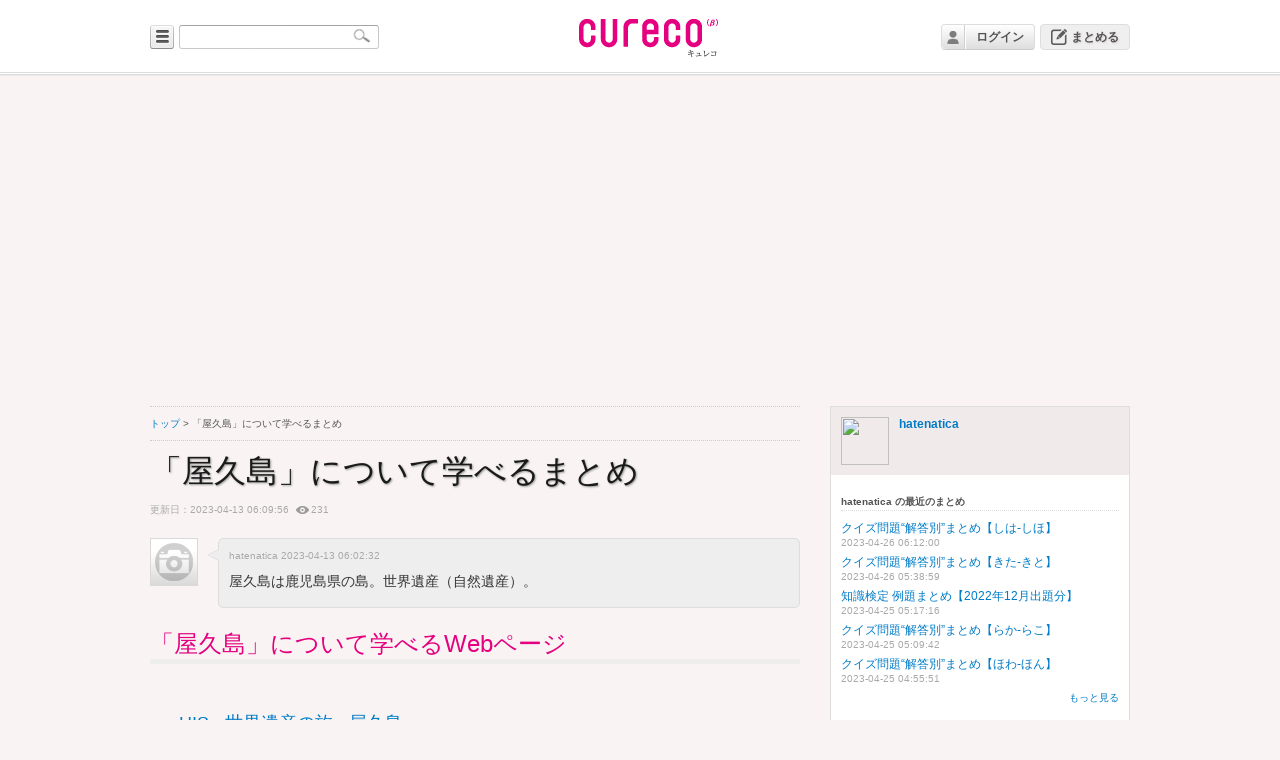

--- FILE ---
content_type: text/html; charset=UTF-8
request_url: https://cureco.jp/view/5928
body_size: 24479
content:
<!-- select user_id,category,content,regist_date,update_date,delete_flag,ng_flag,access_count+pending_count as total from cureco_postdata left join cureco_access on cureco_postdata.post_id=cureco_access.post_id where cureco_postdata.post_id=5928 and ((user_id!='' and delete_flag=0) or (user_id='' and delete_flag<2)) --><!DOCTYPE html PUBLIC "-//W3C//DTD XHTML 1.0 Transitional//EN" "http://www.w3.org/TR/xhtml1/DTD/xhtml1-transitional.dtd">
<html xmlns="http://www.w3.org/1999/xhtml">
<head>
<meta http-equiv="Content-Type" content="text/html; charset=utf-8" />
<title>「屋久島」について学べるまとめ - cureco beta</title>
<link href="/style/css.css" rel="stylesheet" type="text/css" />
<script src="/js/jquery-1.11.0.min.js"></script>
<script src="/js/cureco_popup_dialog.min.js" type="text/javascript"></script>
<link rel="shortcut icon" href="https://cureco.jp/favicon.ico" >
<script src="/js/cureco_tags.min.js"></script>
<script type="text/javascript">
$(function(){
	var $flg_mymenu = false;
	$('.scrollup').click(function(){
		$("html, body").animate({ scrollTop: 0 }, 400);
		return false;
	});
	$('#usrname').on('click',function(){
		if(!$flg_mymenu){
			$('.header_mymenu').css('display','block');
			$flg_mymenu = true;
		}else{
			$('.header_mymenu').css('display','none');
			$flg_mymenu = false;
		}
	});
	$('#matome').on('click',function(){
		if(false){
			window.location = '/edit/';
		}else{
			PopupDialog.setSize(320,240);
			PopupDialog.openUrl(true,'/edit.html',true);
		}
	});
	$('#link_login').click(function(){
		PopupDialog.setSize(320,240);
		PopupDialog.openUrl(true,'/login.html',true);
	});
});
</script>
<style type='text/css'>
.nich_head{
	width: 455px;
}
.nich_no{
	float: left;
	margin-right: 5px;
}
.nich_name{
	float: left;
	color: rgb(0,136,0);
	font-weight: 600;
	margin-right: 5px;
}
.nich_created_at{
	font-size: 8px;
	float: left;
	margin-top: 5px;
}
.nich_text{
	margin-top: 20px;
}
</style>
<script type="text/javascript">
$(function(){
	$('.tweet_body').mouseover(function(){
		$('.icon_status').css('visibility','hidden');
		$(this).children('.icon_status').css('visibility','visible');
	});
	/*
	$('.tweet_body').mouseout(function(){
		$(this).children('.icon_status').css('visibility','hidden');
	});
	*/
	$('.twitter_profile_image').error(function(){
		let $this = $(this);
		$.ajax({
			cache: false,
			type: 'POST',
			url: '/open_ajax',
			data: {method:'refresh',src:$(this).parent().attr('href'),image:$(this).attr('src')},
			dataType: 'html',
			success: function(html){
				$this.attr('src',html);
			},
			error: function(){
				$this.attr('src','/images/npi.gif');
			}
		});
	});
	$('.attach_image').error(function(){
		let $this = $(this);
		$this.remove();
	});
	jQuery.event.add(window,"load",function(){
		var fw = 240;
		var fh = 180;
		$('img.image_view').each(function(){
			var w = $(this).width();
			var h = $(this).height();
			if(w > fw){
				var ratio = fw / w;
				w = fw;
				h *= ratio;
			}
			$(this).width(w);
			$(this).height(h);
			var ml = (fw - w) / 2;
			$(this).css('margin-left',ml + 'px');
			$(this).css('display','block');
		});
		var fw = 320;
		var fh = 240;
		$('img.image_view_full').each(function(){
			var w = $(this).width();
			var h = $(this).height();
			if(w > fw){
				var ratio = fw / w;
				w = fw;
				h *= ratio;
			}
			if(h > fh){
				var ratio = fh / h;
				h = fh;
				w *= ratio;
			}
			$(this).width(w);
			$(this).height(h);
			var ml = (fw - w) / 2;
			$(this).css('margin-left',ml + 'px');
			ml = (fh - h) / 2;
			$(this).css('margin-top',ml + 'px');
			$(this).css('display','block');
		});
	});
    $("li").wrapInner("<span></span>");
});
</script>
<script data-ad-client="ca-pub-6322315354375602" async src="https://pagead2.googlesyndication.com/pagead/js/adsbygoogle.js"></script>

</head>
<body>
<div id="container">
<div id="header">
<div id="header_l">
<div id="tag_list" style="display:none;border-width:1px;border-style:solid;padding:0 15px 15px 10px;position:absolute;top:49px;width:400px;background-color:#fff;-webkit-border-radius: 10px;-moz-border-radius: 10px;border-radius: 10px;box-shadow: 3px 3px 3px #888;z-index:20000;"><div style="width:100%;text-align:left;margin: 0px 0 -5px 10px;z-index:20001;">人気のタグ</div><div class='tag_link'><a href='/tag/%E3%82%AF%E3%82%A4%E3%82%BA'>クイズ</a></div><div class='tag_link'><a href='/tag/Twitter'>Twitter</a></div><div class='tag_link'><a href='/tag/COSYOYO'>COSYOYO</a></div><div class='tag_link'><a href='/tag/%E3%83%8B%E3%83%A5%E3%83%BC%E3%82%B9'>ニュース</a></div><div class='tag_link'><a href='/tag/%E7%9F%A5%E8%AD%98%E6%A4%9C%E5%AE%9A'>知識検定</a></div><div class='tag_link'><a href='/tag/%E3%82%B3%E3%82%B9%E3%83%97%E3%83%AC%E8%A1%A3%E8%A3%85'>コスプレ衣装</a></div><div class='tag_link'><a href='/tag/%E3%83%84%E3%82%A4%E3%83%BC%E3%83%88'>ツイート</a></div><div class='tag_link'><a href='/tag/%E7%A4%BE%E4%BC%9A%E5%95%8F%E9%A1%8C'>社会問題</a></div><div class='tag_link'><a href='/tag/%E5%BD%BC%E5%A5%B3%E3%81%AE%E4%BD%9C%E3%82%8A%E6%96%B9'>彼女の作り方</a></div><div class='tag_link'><a href='/tag/%E3%83%84%E3%82%A4%E3%83%BC%E3%83%88%E3%81%9D%E3%81%AE%EF%BC%98'>ツイートその８</a></div><div class='tag_link'><a href='/tag/%E5%8B%95%E7%94%BB'>動画</a></div><div class='tag_link'><a href='/tag/%E7%94%9F%E6%B4%BB%E3%81%AE%E7%9F%A5%E6%81%B5'>生活の知恵</a></div><div class='tag_link'><a href='/tag/%E8%96%AC%E8%86%B3'>薬膳</a></div><div class='tag_link'><a href='/tag/%E3%83%9A%E3%83%83%E3%83%88'>ペット</a></div><div class='tag_link'><a href='/tag/%E3%82%B3%E3%82%B9%E3%83%97%E3%83%AC'>コスプレ</a></div><div class='tag_link'><a href='/tag/%E3%82%A2%E3%83%8B%E3%83%A1'>アニメ</a></div><div class='tag_link'><a href='/tag/%E3%82%B2%E3%83%BC%E3%83%A0'>ゲーム</a></div><div class='tag_link'><a href='/tag/2021%E5%B9%B411%E6%9C%88%E3%81%AE%E3%83%88%E3%83%AC%E3%83%B3%E3%83%89'>2021年11月のトレンド</a></div><div class='tag_link'><a href='/tag/%E3%82%B0%E3%83%A9%E3%83%96%E3%83%AB'>グラブル</a></div><div class='tag_link'><a href='/tag/%E3%82%B0%E3%83%AB%E3%83%A1'>グルメ</a></div></div>
<input type="image" src="/images/bg_category.gif" alt="カテゴリー" name="categoryBtn" id="categoryBtn" />
<div id="searchform">
<input name="keywords" id="keywords" value="" type="text" />
<input type="image" src="/images/btn.gif" alt="検索" name="searchBtn" id="searchBtn" />
</div>
<!-- / #header_l --></div>

<h1><a href="/"><img src="/images/logo.png" alt="cureco" /></a></h1>

<div id="header_r">
<div class="header_th"><img src="/images/icon_nologin.png" /></div>
<div class="header_usrname"><a href="#" class="usrname" id="link_login">ログイン</a></div>
<div class="header_matome"><a href="#" class="txt_matome" id="matome">まとめる</a></div>
</div>
<!-- / #header --></div>
  <div id="contents">
    <div id="main">
      <div class="category_path"><a href="/">トップ</a>&nbsp;&gt;&nbsp;「屋久島」について学べるまとめ</div>
      <p class="article_title">「屋久島」について学べるまとめ</p>
      <div class="tagarea"></div>
      <p class="article_date">更新日：2023-04-13 06:09:56&nbsp;&nbsp;<img src="/images/icn_eye16.png" alt="view" align="absmiddle" />231</p>
      <div class="article_tweet">
        <div class="triangle-border-gray left">
          <div class="article_author"><a href="https://twitter.com/hatenatica">hatenatica&nbsp;2023-04-13 06:02:32</a></div>
          <p>
	屋久島は鹿児島県の島。世界遺産（自然遺産）。</p>
        </div>
        <p class="article_thumbnail"><a href="https://twitter.com/hatenatica"><img class="twitter_profile_image" src="https://pbs.twimg.com/profile_images/1624962479360217089/xtFAxkfd_normal.jpg" width="48px" height="48px" /></a></p>
        <!-- / article_tweet --></div>
<div class="article_note" style="float:none;">
<div class="article_note_comment">
 <p class="article_midashi_l">「屋久島」について学べるWebページ</p> <p>&nbsp;</p> <ul> <li><span style="font-size:18px;"><a href="https://www.his-j.com/theme/world-heritage/asia/japan/kyushu/yakushima/" target="_blank">HIS - 世界遺産の旅 - 屋久島</a></span></li> <li><span style="font-size:18px;"><a href="https://kotobank.jp/word/%E5%B1%8B%E4%B9%85%E5%B3%B6-143516" target="_blank">コトバンク - 屋久島</a></span></li> <li><span style="font-size:18px;"><a href="https://www.homemate-research-tour.com/useful/jp_world_heritage/heritage/yakushima.php" target="_blank">旅探 - 日本の世界遺産 - 屋久島（鹿児島）</a></span></li> <li><span style="font-size:18px;"><a href="https://www.hankyu-travel.com/heritage/japan/yakushima.php" target="_blank">阪急交通社 - 世界遺産 - 日本 - 屋久島</a></span></li> <li><span style="font-size:18px;"><a href="http://www.yakusugi-museum.com/data-yakushima-yakusugi/201-yakushima-gaiyou.html" target="_blank">屋久杉自然館 - 屋久島・屋久杉資料館 - 屋久島／概要</a></span></li> </ul> <p>&nbsp;</p> </div>
</div>
<div class="article_note"><div style="float:left;width:240px;margin-right:10px;"><a href="https://i.imgur.com/BIvgNqw.jpg" target="_blank"><img src="https://cureco.jp/strage/5/5928/16813661961.jpg" class="image_view" /></a></div><div style="width:400px;" class="image_comment"> <p><strong><span style="font-size:18px;">屋久島</span></strong></p> </div></div>
<div class="article_note" style="">
<div class="article_note_comment">
 <p class="article_midashi_l">「屋久島」について学べる動画</p> </div>
</div>
<div class="article_note" style="">
<div class="article_note_comment">
 <p class="article_midashi_m">2020/04/27</p> </div>
</div>
<div class="movie_object">
<object width="640" height="480">
<param name="movie" value="https://www.youtube.com/v/Nr_mOFdQNdA?fs=1"</param>
<param name="allowFullScreen" value="true"></param>
<embed src="https://www.youtube.com/v/Nr_mOFdQNdA?fs=1"
  type="application/x-shockwave-flash"
  allowfullscreen="true"
  width="640" height="480">
</embed>
</object>
</div>
<div class="article_note" style="">
<div class="article_note_comment">
 <p class="article_midashi_m">2021/07/02</p> </div>
</div>
<div class="movie_object">
<object width="640" height="480">
<param name="movie" value="https://www.youtube.com/v/YZFwKDP3mDg?fs=1"</param>
<param name="allowFullScreen" value="true"></param>
<embed src="https://www.youtube.com/v/YZFwKDP3mDg?fs=1"
  type="application/x-shockwave-flash"
  allowfullscreen="true"
  width="640" height="480">
</embed>
</object>
</div>
      <div style="clear:both;"></div>
      <div id="pager_box">
        <ul class="pager">
        </ul>
      </div>
      <hr style="clear:both;" />
<div class="article_social_h">
<a href="https://twitter.com/share" class="twitter-share-button" data-url="/view/5928" data-text="「屋久島」について学べるまとめ" data-lang="ja" data-size="large" data-hashtags="cureco">ツイート</a>
<script>!function(d,s,id){var js,fjs=d.getElementsByTagName(s)[0],p=/^http:/.test(d.location)?'http':'https';if(!d.getElementById(id)){js=d.createElement(s);js.id=id;js.src=p+'://platform.twitter.com/widgets.js';fjs.parentNode.insertBefore(js,fjs);}}(document, 'script', 'twitter-wjs');</script>
</div>
      <!-- / #main --></div>
    <div id="side">
      <div class="profile">
        <div>
          <p class="profile_name"><a href="/curator/hatenatica">hatenatica</a></p>
          <p class="profile_description"></p>
          <p class="profile_link"></p>
        </div>
        <p class="profile_thumbnail"><img width="48px" height="48px" src="https://pbs.twimg.com/profile_images/1624962479360217089/xtFAxkfd_normal.jpg" /></p>
        <!-- / profile --></div>
      <div class="recent_entry">
        <p class="recent_entry_midashi">hatenatica の最近のまとめ</p><p class="recent_entry_title"><a href="/view/6000">クイズ問題“解答別”まとめ【しは-しほ】</a><br />
<span class="recent_entry_date">2023-04-26 06:12:00</span></p><p class="recent_entry_title"><a href="/view/5999">クイズ問題“解答別”まとめ【きた-きと】</a><br />
<span class="recent_entry_date">2023-04-26 05:38:59</span></p><p class="recent_entry_title"><a href="/view/5987">知識検定 例題まとめ【2022年12月出題分】</a><br />
<span class="recent_entry_date">2023-04-25 05:17:16</span></p><p class="recent_entry_title"><a href="/view/5986">クイズ問題“解答別”まとめ【らか-らこ】</a><br />
<span class="recent_entry_date">2023-04-25 05:09:42</span></p><p class="recent_entry_title"><a href="/view/5985">クイズ問題“解答別”まとめ【ほわ-ほん】</a><br />
<span class="recent_entry_date">2023-04-25 04:55:51</span></p>        <p class="more"><a href="/curator/hatenatica?">もっと見る</a></p>
        <p class="recent_entry_midashi">hatenatica の人気のまとめ</p><p class="recent_entry_title"><a href="/view/4611">知識検定 例題まとめ【2018年12月出題分】</a><br />
<span class="recent_entry_date">2022-04-30 04:56:20</span></p><p class="recent_entry_title"><a href="/view/4601">知識検定 例題まとめ【2018年11月出題分】</a><br />
<span class="recent_entry_date">2022-04-28 03:14:22</span></p><p class="recent_entry_title"><a href="/view/4674">知識検定 例題まとめ【2019年5月出題分】</a><br />
<span class="recent_entry_date">2022-05-11 01:28:57</span></p><p class="recent_entry_title"><a href="/view/4705">クイズゲーム プレイ動画まとめ【Survival Quiz City】</a><br />
<span class="recent_entry_date">2022-05-17 04:31:22</span></p><p class="recent_entry_title"><a href="/view/4638">知識検定 例題まとめ【2019年2月出題分】</a><br />
<span class="recent_entry_date">2022-05-02 13:14:44</span></p>        <p class="more"><a href="/curator/hatenatica?order=view">もっと見る</a></p>
      </div><h2>人気のまとめ</h2><div class="sidelist">
<div>
<p class="sl_title"><a href="/view/2559">日本最大級のお出かけスポット紹介サイトスポスポシリーズ爆誕</a></p>
<p class="sl_author">by <a href="/curator/kanzakizz">kanzakizz</a>&nbsp;&nbsp;<img src="/images/icn_eye16.png" alt="view" align="absmiddle" />1146645</p>
</div>
<p class="sl_img"><a href="/view/2559"><img class="thumb" src="https://cureco.jp/strage/2/2559/16302574116.png" /></a></p>
<!-- / sidelist --></div><div class="sidelist">
<div>
<p class="sl_title"><a href="/view/2721">全国お出かけスポット紹介のスポスポシリーズ</a></p>
<p class="sl_author">by <a href="/curator/kanzakizz">kanzakizz</a>&nbsp;&nbsp;<img src="/images/icn_eye16.png" alt="view" align="absmiddle" />994525</p>
</div>
<p class="sl_img"><a href="/view/2721"><img class="thumb" src="https://cureco.jp/strage/2/2721/15964138573.png" /></a></p>
<!-- / sidelist --></div><div class="sidelist">
<div>
<p class="sl_title"><a href="/view/187">妖怪ウォッチの妖怪大図鑑</a></p>
<p class="sl_author">by <a href="/curator/ninomiya_v3">ninomiya_v3</a>&nbsp;&nbsp;<img src="/images/icn_eye16.png" alt="view" align="absmiddle" />947442</p>
</div>
<p class="sl_img"><a href="/view/187"><img class="thumb" src="https://cureco.jp/strage/0/187/141517812590.jpg" /></a></p>
<!-- / sidelist --></div><div class="sidelist">
<div>
<p class="sl_title"><a href="/view/1711">新時代を作るステキなキュレーションサイトのフラットまとめ</a></p>
<p class="sl_author">by <a href="/curator/kanzakizz">kanzakizz</a>&nbsp;&nbsp;<img src="/images/icn_eye16.png" alt="view" align="absmiddle" />928699</p>
</div>
<p class="sl_img"><a href="/view/1711"><img class="thumb" src="https://cureco.jp/strage/1/1711/16698605712.jpg" /></a></p>
<!-- / sidelist --></div><div class="sidelist">
<div>
<p class="sl_title"><a href="/view/1813">ニコ動プレミアムを半額くらいで利用する方法</a></p>
<p class="sl_author">by <a href="/curator/kpmt23">kpmt23</a>&nbsp;&nbsp;<img src="/images/icn_eye16.png" alt="view" align="absmiddle" />870492</p>
</div>
<p class="sl_img"><a href="/view/1813"><img class="thumb" src="https://cureco.jp/strage/1/1813/15475152727.jpg" /></a></p>
<!-- / sidelist --></div><div class="sidelist">
<div>
<p class="sl_title"><a href="/view/1682">ニンテンドークラシックミニ スーパーファミコン収録ソフト一覧</a></p>
<p class="sl_author">by <a href="/curator/kpmt23">kpmt23</a>&nbsp;&nbsp;<img src="/images/icn_eye16.png" alt="view" align="absmiddle" />778682</p>
</div>
<p class="sl_img"><a href="/view/1682"><img class="thumb" src="https://cureco.jp/strage/1/1682/152415039122.jpg" /></a></p>
<!-- / sidelist --></div><div class="sidelist">
<div>
<p class="sl_title"><a href="/view/2347">佐賀市の街おこしご当地グルメにもなったシシリアンライス</a></p>
<p class="sl_author">by <a href="/curator/kanzakizz">kanzakizz</a>&nbsp;&nbsp;<img src="/images/icn_eye16.png" alt="view" align="absmiddle" />723298</p>
</div>
<p class="sl_img"><a href="/view/2347"><img class="thumb" src="https://cureco.jp/strage/2/2347/16302575477.jpg" /></a></p>
<!-- / sidelist --></div><div class="sidelist">
<div>
<p class="sl_title"><a href="/view/2349">天ぷらとごはんをおいしく食べる天丼</a></p>
<p class="sl_author">by <a href="/curator/kanzakizz">kanzakizz</a>&nbsp;&nbsp;<img src="/images/icn_eye16.png" alt="view" align="absmiddle" />721026</p>
</div>
<p class="sl_img"><a href="/view/2349"><img class="thumb" src="https://cureco.jp/strage/2/2349/16302577949.jpg" /></a></p>
<!-- / sidelist --></div><div class="sidelist">
<div>
<p class="sl_title"><a href="/view/2300">牛肉を使ったごちそう鍋のすき焼き</a></p>
<p class="sl_author">by <a href="/curator/kanzakizz">kanzakizz</a>&nbsp;&nbsp;<img src="/images/icn_eye16.png" alt="view" align="absmiddle" />705402</p>
</div>
<p class="sl_img"><a href="/view/2300"><img class="thumb" src="https://cureco.jp/strage/2/2300/15959814005.jpg" /></a></p>
<!-- / sidelist --></div><div class="sidelist">
<div>
<p class="sl_title"><a href="/view/2297">日本の最高額きのこな松茸</a></p>
<p class="sl_author">by <a href="/curator/kanzakizz">kanzakizz</a>&nbsp;&nbsp;<img src="/images/icn_eye16.png" alt="view" align="absmiddle" />701883</p>
</div>
<p class="sl_img"><a href="/view/2297"><img class="thumb" src="https://cureco.jp/strage/2/2297/15959814793.jpg" /></a></p>
<!-- / sidelist --></div><div class="sidelist">
<div>
<p class="sl_title"><a href="/view/2251">富士吉田の人気郷土料理吉田うどん</a></p>
<p class="sl_author">by <a href="/curator/kanzakizz">kanzakizz</a>&nbsp;&nbsp;<img src="/images/icn_eye16.png" alt="view" align="absmiddle" />680816</p>
</div>
<p class="sl_img"><a href="/view/2251"><img class="thumb" src="https://cureco.jp/strage/2/2251/15433535245.jpg" /></a></p>
<!-- / sidelist --></div><div class="sidelist">
<div>
<p class="sl_title"><a href="/view/2325">あまじょっぱく炒めておいしいそぼろ</a></p>
<p class="sl_author">by <a href="/curator/kanzakizz">kanzakizz</a>&nbsp;&nbsp;<img src="/images/icn_eye16.png" alt="view" align="absmiddle" />680315</p>
</div>
<p class="sl_img"><a href="/view/2325"><img class="thumb" src="https://cureco.jp/strage/2/2325/16698604326.jpg" /></a></p>
<!-- / sidelist --></div><div class="sidelist">
<div>
<p class="sl_title"><a href="/view/934">おいしそうな絶品しらす丼紹介</a></p>
<p class="sl_author">by <a href="/curator/kanzakizz">kanzakizz</a>&nbsp;&nbsp;<img src="/images/icn_eye16.png" alt="view" align="absmiddle" />510194</p>
</div>
<p class="sl_img"><a href="/view/934"><img class="thumb" src="https://cureco.jp/strage/0/934/16364370445.jpg" /></a></p>
<!-- / sidelist --></div><div class="sidelist">
<div>
<p class="sl_title"><a href="/view/2296">韓国の絶品鍋料理のカムジャタン</a></p>
<p class="sl_author">by <a href="/curator/kanzakizz">kanzakizz</a>&nbsp;&nbsp;<img src="/images/icn_eye16.png" alt="view" align="absmiddle" />508361</p>
</div>
<p class="sl_img"><a href="/view/2296"><img class="thumb" src="https://cureco.jp/strage/2/2296/15959815373.jpg" /></a></p>
<!-- / sidelist --></div><div class="sidelist">
<div>
<p class="sl_title"><a href="/view/1228">セブンイレブン限定の絶品ドリンクスラーピー</a></p>
<p class="sl_author">by <a href="/curator/kanzakizz">kanzakizz</a>&nbsp;&nbsp;<img src="/images/icn_eye16.png" alt="view" align="absmiddle" />507110</p>
</div>
<p class="sl_img"><a href="/view/1228"><img class="thumb" src="https://cureco.jp/strage/1/1228/15433939572.jpg" /></a></p>
<!-- / sidelist --></div><div class="sidelist">
<div>
<p class="sl_title"><a href="/view/2509">フワフワ食感でおいしい玉子焼き</a></p>
<p class="sl_author">by <a href="/curator/kanzakizz">kanzakizz</a>&nbsp;&nbsp;<img src="/images/icn_eye16.png" alt="view" align="absmiddle" />481594</p>
</div>
<p class="sl_img"><a href="/view/2509"><img class="thumb" src="https://cureco.jp/strage/2/2509/15959136286.jpg" /></a></p>
<!-- / sidelist --></div><div class="sidelist">
<div>
<p class="sl_title"><a href="/view/2294">最高にうまい駿河湾のサクラエビ</a></p>
<p class="sl_author">by <a href="/curator/kanzakizz">kanzakizz</a>&nbsp;&nbsp;<img src="/images/icn_eye16.png" alt="view" align="absmiddle" />470607</p>
</div>
<p class="sl_img"><a href="/view/2294"><img class="thumb" src="https://cureco.jp/strage/2/2294/15959816104.jpg" /></a></p>
<!-- / sidelist --></div><div class="sidelist">
<div>
<p class="sl_title"><a href="/view/2338">卵でくるんだおいしい洋食オムライス</a></p>
<p class="sl_author">by <a href="/curator/kanzakizz">kanzakizz</a>&nbsp;&nbsp;<img src="/images/icn_eye16.png" alt="view" align="absmiddle" />465827</p>
</div>
<p class="sl_img"><a href="/view/2338"><img class="thumb" src="https://cureco.jp/strage/2/2338/15431332413.jpg" /></a></p>
<!-- / sidelist --></div><div class="sidelist">
<div>
<p class="sl_title"><a href="/view/2299">脂肪が少なく淡泊だが旨味の濃い馬肉</a></p>
<p class="sl_author">by <a href="/curator/kanzakizz">kanzakizz</a>&nbsp;&nbsp;<img src="/images/icn_eye16.png" alt="view" align="absmiddle" />463724</p>
</div>
<p class="sl_img"><a href="/view/2299"><img class="thumb" src="https://cureco.jp/strage/2/2299/15959309593.jpg" /></a></p>
<!-- / sidelist --></div><div class="sidelist">
<div>
<p class="sl_title"><a href="/view/3070">バスについて、いろいろ調べてみた</a></p>
<p class="sl_author">by <a href="/curator/1NYwryNOz2RLlpf">1NYwryNOz2RLlpf</a>&nbsp;&nbsp;<img src="/images/icn_eye16.png" alt="view" align="absmiddle" />380194</p>
</div>
<p class="sl_img"><a href="/view/3070"><img class="thumb" src="https://cureco.jp/strage/3/3070/16078609932.jpg" /></a></p>
<!-- / sidelist --></div>      <!-- / #side --></div>
    <div>&nbsp;</div>
    
    <!-- / #contents --></div>
  
  <!-- / #container --></div>
<div id="footer">
  <div> <a href="#" class="scrollup">Scroll</a>
<ul>
<li><a href="http://tokyosangyo.jp/" target="_blank" class="fmenu">会社概要</a></li>
<li><a href="/service" target="_blank" class="fmenu">サービスについて</a></li>
<li><a href="/requirement" target="_blank" class="fmenu">利用規約</a></li>
<li><a href="http://razil.jp/privacy.html" target="_blank" class="fmenu">個人情報保護方針</a></li>
<li><a href="http://razil.jp/privacyinfo.html" target="_blank" class="fmenu">個人情報の取り扱いについて</a></li>
<!-- <li><a href="#" target="_blank" class="fmenu">ヘルプ</a></li> -->
</ul>
<p>&copy; cureco.jp</p>
<script>
  (function(i,s,o,g,r,a,m){i['GoogleAnalyticsObject']=r;i[r]=i[r]||function(){
  (i[r].q=i[r].q||[]).push(arguments)},i[r].l=1*new Date();a=s.createElement(o),
  m=s.getElementsByTagName(o)[0];a.async=1;a.src=g;m.parentNode.insertBefore(a,m)
  })(window,document,'script','//www.google-analytics.com/analytics.js','ga');

  ga('create', 'UA-6075161-18', 'cureco.jp');
  ga('send', 'pageview');

</script>
  </div>
  <!-- / #footer --></div>
</body>
</html>


--- FILE ---
content_type: text/html; charset=utf-8
request_url: https://www.google.com/recaptcha/api2/aframe
body_size: 268
content:
<!DOCTYPE HTML><html><head><meta http-equiv="content-type" content="text/html; charset=UTF-8"></head><body><script nonce="78CXi9qw8_-HfE46Y8bVkg">/** Anti-fraud and anti-abuse applications only. See google.com/recaptcha */ try{var clients={'sodar':'https://pagead2.googlesyndication.com/pagead/sodar?'};window.addEventListener("message",function(a){try{if(a.source===window.parent){var b=JSON.parse(a.data);var c=clients[b['id']];if(c){var d=document.createElement('img');d.src=c+b['params']+'&rc='+(localStorage.getItem("rc::a")?sessionStorage.getItem("rc::b"):"");window.document.body.appendChild(d);sessionStorage.setItem("rc::e",parseInt(sessionStorage.getItem("rc::e")||0)+1);localStorage.setItem("rc::h",'1769613235138');}}}catch(b){}});window.parent.postMessage("_grecaptcha_ready", "*");}catch(b){}</script></body></html>